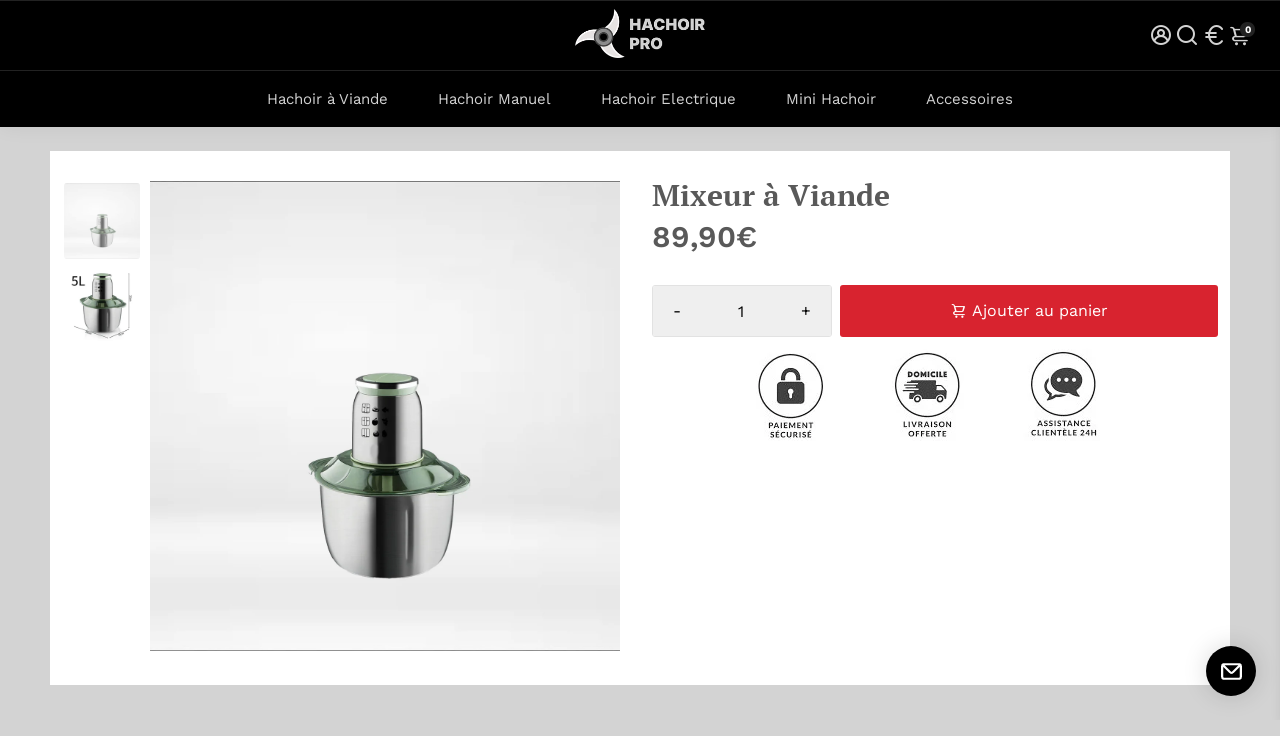

--- FILE ---
content_type: text/html; charset=utf-8
request_url: https://hachoir-pro.com/?section_id=api__minicart
body_size: -586
content:
<div id="shopify-section-api__minicart" class="shopify-section">




</div>
{
  "html": "\n\u003cdiv class=\"minicart\"\u003e\n  \u003cdiv class=\"minicart__entries fancy-scroll\"\u003e\n    \u003cp class=\"minicart__title\"\u003eVotre panier \u003cspan\u003e(0)\u003c\/span\u003e\u003cspan class=\"minicart__close\" onclick=\"BillionaireTheme.cart.close()\"\u003eFermer\u003c\/span\u003e\u003c\/p\u003e\n    \n    \n    \n      \u003cdiv style=\"text-align: center;\"\u003e\n      \u003ca href=\"\/collections\/all\" aria-label=\"Collection\" class=\"empty__cart--icon\"\u003e\u003ci class=\"uil uil-shopping-bag\"\u003e\u003c\/i\u003e\u003c\/a\u003e\n      \u003cdiv class=\"empty__cart--title\"\u003eVotre panier est vide\u003c\/div\u003e\n        \n        \r\n\r\n    \u003ca\r\n    \r\n    class=\"button button--primary button--filled  button--primary__filled \"\r\n    \r\n    \r\n    href=\"\/collections\/all\"\u003eDécouvrez notre offre\u003c\/a\u003e\r\n\n      \u003c\/div\u003e\n    \n  \u003c\/div\u003e\n  \n\u003c\/div\u003e\n",
  "item_count": 0,
  "items": "\n{}\n",
  "total": "0,00€",
  "total_raw": 0
}
<div></div>

--- FILE ---
content_type: text/html; charset=utf-8
request_url: https://hachoir-pro.com/collections/all?section_id=api__recently-bought
body_size: 743
content:
<div id="shopify-section-api__recently-bought" class="shopify-section">{
"names": "Marie Provost, Jean Hubert, Catherine Salon, André Unasse, Isabelle Melon, Alain Ravon, Anne Jourda, Thomas Dupuis, Louise Falite, Hugo Etendi, Denise Tubreil, Antoine Namont, Mohammed Benchaoui, Camelia Dezendi, Sarah Horlan, Nicolas Ettene, Sofiane Savrah, Soumaya Ali, Naël Mouchi, Abdel Obraque, Justine Kevin, John Vallont, Samuel Ben, Enzo Fromant, Julie Falock, Alex Levy, Leïla Sourant, Nora Numolle, Lina Raftame, Pascal Prosic","collection": [{"title": "Aplatisseur à Steak", "url": "/products/aplatisseur-steak", "sale": true, "priceFormat": "24,90€", "discountPriceFormat": "29,90€", "image": "//hachoir-pro.com/cdn/shop/files/Sans-titre-1.jpgFAZFZADFZAEFAZD_100x.jpg?v=1699736014"},{"title": "Attendrisseur à Lames", "url": "/products/attendrisseur-a-lames", "sale": false, "priceFormat": "14,90€", "discountPriceFormat": "0,00€", "image": "//hachoir-pro.com/cdn/shop/files/Sans-titre-1.jpgDAZFAZDAZFREGERGZFDZ_100x.jpg?v=1699736953"},{"title": "Attendrisseur à Viande Manuel Inox", "url": "/products/attendrisseur-a-viande-manuel-inox", "sale": false, "priceFormat": "34,90€", "discountPriceFormat": "0,00€", "image": "//hachoir-pro.com/cdn/shop/files/Sans-titre-1.jpgDAZFZADZAFZADF_100x.jpg?v=1699736560"},{"title": "Attendrisseur de Viande à Aiguille", "url": "/products/attendrisseur-viande-aiguille", "sale": false, "priceFormat": "24,90€", "discountPriceFormat": "0,00€", "image": "//hachoir-pro.com/cdn/shop/files/Sans-titre-1.jpgDAZFADZFAZD_100x.jpg?v=1699734808"},{"title": "Attendrisseur de Viande à Manivelle", "url": "/products/attendrisseur-de-viande-a-manivelle", "sale": true, "priceFormat": "239,90€", "discountPriceFormat": "289,90€", "image": "//hachoir-pro.com/cdn/shop/files/Sans-titre-1.jpgDAZFADZF_100x.jpg?v=1699734767"},{"title": "Attendrisseur de Viande en Bois", "url": "/products/attendrisseur-de-viande-en-bois", "sale": false, "priceFormat": "14,90€", "discountPriceFormat": "0,00€", "image": "//hachoir-pro.com/cdn/shop/files/Sans-titre-1.jpgDAZFAZDSZAFAD_100x.jpg?v=1699733522"},{"title": "Attendrisseur de Viande Inox", "url": "/products/attendrisseur-de-viande-inox", "sale": true, "priceFormat": "24,90€", "discountPriceFormat": "29,90€", "image": "//hachoir-pro.com/cdn/shop/files/DAZFZADFERTERG_100x.jpg?v=1699907005"},{"title": "Attendrisseur de Viande Manuel", "url": "/products/attendrisseur-de-viande-manuel", "sale": false, "priceFormat": "12,90€", "discountPriceFormat": "0,00€", "image": "//hachoir-pro.com/cdn/shop/files/Sans-titre-1.jpgRGFEHGERTGERGER_100x.jpg?v=1699735347"},{"title": "Attendrisseur de Viande Professionnel", "url": "/products/attendrisseur-de-viande-professionnel", "sale": false, "priceFormat": "349,90€", "discountPriceFormat": "0,00€", "image": "//hachoir-pro.com/cdn/shop/files/Sans-titre-1.jpgFAZAZDZAFDAZF_100x.jpg?v=1699734227"},{"title": "Attendrisseur de Viande Rouge", "url": "/products/attendrisseur-viande-rouge", "sale": false, "priceFormat": "29,90€", "discountPriceFormat": "0,00€", "image": "//hachoir-pro.com/cdn/shop/files/DAZFAZFEZFREFAZEAZD_100x.jpg?v=1699736241"},{"title": "Broyeur à Glace Pilée Professionnelle", "url": "/products/broyeur-glace-pilee-professionnelle", "sale": false, "priceFormat": "199,90€", "discountPriceFormat": "0,00€", "image": "//hachoir-pro.com/cdn/shop/files/Sans-titre-1.jpgfazfazfaz_100x.jpg?v=1698365420"},{"title": "Broyeur à glace professionnel", "url": "/products/broyeur-a-glace-professionnel", "sale": true, "priceFormat": "269,90€", "discountPriceFormat": "329,90€", "image": "//hachoir-pro.com/cdn/shop/files/Sans-titre-1.jpgfafzafazf_100x.jpg?v=1698366888"},{"title": "Broyeur à Glace Vintage", "url": "/products/broyeur-a-glace-vintage", "sale": false, "priceFormat": "49,90€", "discountPriceFormat": "0,00€", "image": "//hachoir-pro.com/cdn/shop/files/Sans-titre-1.jpgfazfaze_100x.jpg?v=1698369864"},{"title": "Broyeur à Glaçons", "url": "/products/broyeur-glacons", "sale": true, "priceFormat": "129,90€", "discountPriceFormat": "149,90€", "image": "//hachoir-pro.com/cdn/shop/files/Sans-titre-1.jpgqfsqsfqsfsq_100x.jpg?v=1698365727"},{"title": "Broyeur à Viande Électrique", "url": "/products/broyeur-a-viande-electrique", "sale": true, "priceFormat": "279,90€", "discountPriceFormat": "349,90€", "image": "//hachoir-pro.com/cdn/shop/files/zefjzefzeg_100x.jpg?v=1704297289"}]
}
</div>

--- FILE ---
content_type: text/javascript
request_url: https://app.billionaire-theme.com/theme.min.js?v=4.0.1
body_size: 21335
content:
function debounce(a,e,t){var r;return function(){var n=this,s=arguments,o=t&&!r;clearTimeout(r),r=setTimeout(function(){r=null,t||a.apply(n,s)},e),o&&a.apply(n,s)}}function getRandomInt(r,e){return Math.floor(Math.random()*(e-r+1)+r)}function closeModal(r,e=!1){e||(e=r.currentTarget.closest("[data-bstr-modal]")||r.currentTarget.closest(".modal")),e.style.display="none"}const isUndefined=t=>"undefined"==typeof t;Element.prototype.closestEl=function(n){for(var e=this.parentElement;e;){if(e.matches(n))return e;var a=e.querySelectorAll(n);for(let e=0,t=a.length;e<t;++e)if(null!=a[e]&&a[e]!=this)return a[e];e=e.parentElement}return null};class BillionaireEvents{constructor(){this.listeners={},this.logs={}}on(e,r){if("function"!=typeof r)throw"Callback must be a function. Event: "+e;this.logs[e]&&r.call(r,this.logs[e]),"undefined"==typeof this.listeners[e]?this.listeners[e]=[r]:this.listeners[e].push(r)}trigger(n,a={},e=!1){let t=this.listeners[n],o=document.dispatchEvent(new CustomEvent(n,{detail:a,cancelable:n.includes(":b*"),bubbles:!0})),r=[o];if(t&&t.length){let s=!o;for(let n of t)try{let t=n.call(n,{...a,prevented:s});"undefined"!=typeof t&&(r.push(t),!0!==s&&(s=!1===t))}catch(t){console.info(`Error caught on ${n}.
${t}`);continue}}return e&&(this.logs[n]=a),{values:r,prevent:r.includes(!1)}}}class BillionaireNotify{constructor({events:t}){this.events=t,this.popupHolder=document.getElementById("billionaire__popup--holder"),this.events.on("booster:notify",this.fn.bind(this))}fn(t){var e,r=this;t.url?(e=document.createElement("a"),e.href=t.url,e.target="_blank"):e=document.createElement("div"),t.id&&(e.dataset.id=t.id);e.setAttribute("class","billionaire_popup billionaire_popup--"+t.type),e.innerText="string"==typeof t.message?t.message:JSON.stringify(t.message),r.popupHolder.appendChild(e),e.onclick=function(){if(this.dataset.id){let e=bstore.get("bstr_notifs")||{},t=e.dismissed||[];t.push(this.dataset.id),e.dismissed=t,bstore.set("bstr_notifs",e,120)}this.parentElement.removeChild(this)},e.classList.add("anim__fade-in"),!1!==t.expires&&setTimeout(function(){try{r.popupHolder.removeChild(e)}catch(e){}},t.expires||5e3)}}class BillionaireCart{constructor({events:r,basync:t}){if(!_eXda7)return updateBillionaireCart();this.events=r,this.basync=t,this.queue=[],this.awaitingSuccess=[],this.listeners=[],this.minicart={lastUpdate:0},this.cartSuccessConfig={action:_settings.cartAction},this.cartSuccessInfoTemplate=document.querySelector(".add-to-cart__success--single-current")&&document.querySelector(".add-to-cart__success--single-current").innerHTML||!1;let n=document.querySelectorAll("[data-cart-container]");for(let e=0,a=n.length;e<a;++e)this.addListener(n[e]);this.dispatchListeners(),this.bindXHRFetch()}bindXHRFetch(){const e=this,t=window.XMLHttpRequest.prototype.open;window.XMLHttpRequest.prototype.open=function(){return this.addEventListener("load",function(){try{let t=new URL(this._url);t.origin==window.location.origin&&["/cart/add.js","/cart/update.js","/cart/change.js","/cart/clear.js"].includes(t.pathname)&&e.dispatchListeners({change:!0})}catch(t){try{["/cart/add.js","/cart/update.js","/cart/change.js","/cart/clear.js"].includes(this._url)&&e.dispatchListeners({change:!0})}catch(e){console.log("Invalid URL format caught in XHR.")}}}),t.apply(this,arguments)},function(t,n){"function"==typeof n&&(t.fetch=function(){const t=n.apply(this,arguments);return t.then(t=>{try{let r=new URL(t.url);r.origin==window.location.origin&&["/cart/add.js","/cart/update.js","/cart/change.js","/cart/clear.js"].includes(r.pathname)&&e.dispatchListeners({change:!0})}catch(e){console.log("Invalid URL format caught in fetch.")}}),t})}(window,window.fetch),window.addEventListener("storage",t=>{"bstr:cart:update"==t.key&&bstore.get("bstr:cart:update",0)>e.minicart.lastUpdate&&this.dispatchListeners()})}open(){if(!document.querySelectorAll("[data-minicart-input]:checked").length){let t=document.querySelectorAll("[data-minicart-input]");for(let r of t){let e=r.closestEl(".minicart__label");if(e&&0<e.clientHeight&&0<e.clientWidth)return r.checked=!0}}}close(){let e=document.querySelectorAll("[data-minicart-input]:checked");for(let t of e)t.checked=!1}async clear(){(await fetch("/cart/clear.js")).ok&&this.events.trigger("booster:cart:clear")}addListener(n){let t=n.dataset.cartSettings.split(","),e={};for(let a,o=0,s=t.length;o<s;++o)a=t[o],e[a]=n.querySelector(`[data-${a}]`);this.listeners.push({target:n,settings:e})}minicartHandler(e){for(let t=0,r=this.listeners.length;t<r;++t){let a=this.listeners[t],o=Object.keys(a.settings);for(let t,n=0,r=o.length;n<r;++n)t=o[n],!a.settings[t]||a.settings[t].dataset.lastUpdate>e||"undefined"!=typeof events&&-1==events.indexOf(t)||("count"===t?a.settings[t].innerText=this.minicart.data.item_count:"product-list"===t?a.settings[t].innerHTML=this.minicart.data.html:"total"===t?a.settings[t].innerText=this.minicart.data.total:void 0,a.settings[t].dataset.lastUpdate=e)}}async dispatchListeners({change:r=!1}={}){let t=this,n=Date.now();if(n>t.minicart.lastUpdate){let e=await(await fetch("/?section_id=api__minicart",{headers:{Pragma:"no-cache","Cache-Control":"no-cache, no-store, must-revalidate",Expires:0}})).text(),t=document.createElement("div");t.innerHTML=e,this.minicart={lastUpdate:n,data:JSON.parse(t.innerText)},this.minicart.data.items=JSON.parse(this.minicart.data.items),this.events.trigger("booster:cart:update",this.minicart,!0)}for(this.minicartHandler(n),r&&localStorage.setItem("bstr:cart:update",n),this.events.trigger("booster:content:update",{trigger:"minicart"});this.awaitingSuccess.length;)this.success(this.awaitingSuccess.pop())}quantityHandler(r,t,n=!0){r.preventDefault();let e=r.target.parentElement.querySelector("[data-qty-input]");if(t){if(!isNaN(parseInt(e.max))&&parseInt(e.value)>=e.max)return this.error({description:"Seems like there are no more items in stock."});e.value++}else{if(0>=parseInt(e.value)||!n&&1==parseInt(e.value))return!1;--e.value}return!n||e.onchange({target:e})}addToQueue(e){this.queue.push(e),1<this.queue.length||this.checkQueue()}addToCartIU(){let r=document.querySelectorAll("input.inline-upsell__toggle:checked"),t={items:[]};for(let n,a=0,e=r.length;a<e;++a)n=document.getElementById(r[a].dataset.for).value,t.items.push({quantity:1,id:n});this.addToCartJSON(!1,t)}addToCart(r=!1,t=!1){if(!r&&!t)return;let n=!1;r&&(n=r.currentTarget,r.preventDefault(),r.stopImmediatePropagation()),t||(t=n.closest("form")),n&&(n.disabled=!0,n.querySelector("[data-button-text]").innerText=_bstrLocale.buttons.adding);let{prevent:o}=this.events.trigger("booster:cart:b*add",{form:t,target:n});return o?void(n&&(n.disabled=!1,n.querySelector("[data-button-text]").innerText=n.dataset.originalText)):void this.addToQueue({form:t,target:n})}addToCartJSON(r=!1,t={items:[]}){let n=!1;r&&(n=r.currentTarget),n&&(n.disabled=!0,n.querySelector("[data-button-text]").innerText=_bstrLocale.buttons.adding);let{prevent:a}=this.events.trigger("booster:cart:b*add",{json:t,target:n});return a?void(n&&(n.disabled=!1,n.querySelector("[data-button-text]").innerText=n.dataset.originalText)):void this.addToQueue({target:n,json:t})}async removeFromCart(r=!1,t){let n=!!r&&r.closest(".minicart__entry");r&&(r.disabled=!0),n&&(n.style.opacity="0.5");let e=await(await fetch("/cart/change.js",{method:"POST",headers:{"Content-Type":"application/json"},body:JSON.stringify({quantity:0,id:t})})).json();return!!(isUndefined(e.status)||"success"==e.status)||(r&&(r.disabled=!1),n&&(n.style.opacity="1"),this.error(e))}async updateQuantity(n,t,o,c=!1){let{target:s}=n;c||(t=s.dataset.variantId,o=s.value);let i=await(await fetch("/cart/change.js",{method:"POST",headers:{"Content-Type":"application/json"},body:JSON.stringify({quantity:o,id:t})})).json();if(!isUndefined(i.status)&&"success"!=i.status)return this.error(i)}checkQueue(){this.queue.length&&this.processQueue(this.queue.shift())}async processQueue(n){let{target:t,form:a,json:e}=n,o=a?{method:"POST",body:new URLSearchParams(new FormData(a))}:{method:"POST",body:JSON.stringify(e),headers:{"Content-Type":"application/json"}},s=await(await fetch("/cart/add.js",o)).json();t&&(t.disabled=!1,t.querySelector("[data-button-text]").innerText=t.dataset.originalText),"undefined"!=typeof s.status&&"success"!=s.status?this.error(s):this.awaitingSuccess.push(s),this.checkQueue()}async renderModal(e,t=!1){if(this.events.trigger("booster:cart:b*modal",{item:e,cart:this.minicart,will_upsell:t}).prevent)return;let a=document.getElementById("checkout--success"),o=a.closest(".modal"),s=e.image,r=e.product_title,i="",d=this.minicart.data.total,_=this.minicart.data.item_count,f=_+" item"+(1<_?"s":"");r=r.replace("<br>","").replace("<br/>","").replace("<br />",""),e.product_has_only_default_variant||(i=e.variant_title);let h=a.querySelector(".add-to-cart__success--single");const m=e=>h.querySelector(e);let l=m(".add-to-cart__success--single-img");null==s?l.style.display="none":(l.src=s,l.style.display="block"),m(".add-to-cart__success--single-title").innerText=r,m(".add-to-cart__success--single-variation").innerText=i;let u=this.cartSuccessInfoTemplate.replace("%total%",d).replace("%itemCount%",f);m(".add-to-cart__success--single-current").innerHTML=u;let y=this.events.trigger("booster:cart:b*upsell",{item:e,cart:this.minicart});if(t&&!y.prevent){let t=await this.basync.getUpsell(e.url),r=a.querySelector(".add-to-cart__success--upsell");if(r.style.display="none",""!=t.trim()){let n=document.getElementById("quickbuy__modal");n&&(n.style.display="none"),r.innerHTML=t,r.style.display="flex",this.events.trigger("booster:cart:upsell",{html:r,items:!1,item:e,cart:this.minicart})}}o.style.display="block",this.events.trigger("booster:content:update",{trigger:"upsell"})}success(r){let t=this.cartSuccessConfig,n=r.items&&r.items[0]||r;return(this.events.trigger("booster:cart:add",{item:n}),"cart"==t.action)?window.location="/cart":"checkout"==t.action?window.location="/checkout":"message"==t.action?this.events.trigger("booster:notify",{type:"success",message:"Product added to cart successfully."}):"minicart"==t.action?this.open():void this.renderModal(n,"upsell"==t.action)}error(e){return console.error(`Error trying to add product:
`,e),this.events.trigger("booster:notify",{type:"error",message:e})}}class BillionaireLazy{constructor({events:t,cname:r="lazyload"}){this.events=t,this.class=r,this.images=!0,"loading"in HTMLImageElement.prototype&&_settings.nativeLazyLoad&&(this.images=!1),this.init()}init(){if(!_eXda7)return updateBillionaireLazy();this.images||this.convertNative(),this.observer=new IntersectionObserver(function(t,e){for(let n,r=0,a=t.length;r<a;++r)if(n=t[r],n.isIntersecting){let r=n.target;switch(r.classList.remove("lazyload"),r.classList.add("lazyloaded"),r.tagName){case"IMG":r.dataset.sizes&&(r.sizes=r.dataset.sizes),r.dataset.src&&(r.src=r.dataset.src),r.dataset.srcset&&(r.srcset=r.dataset.srcset);break;case"DIV":if(r.dataset.bgset){let e=window.innerWidth,t=r.dataset.bgset.split(",");for(let a,n=0,o=t.length;n<o;++n)if(a=t[n].split(" "),parseInt(a[1])>=e||n+1==t.length){r.style.backgroundImage=`url(${a})`;break}break}r.src=r.dataset.src;break;case"VIDEO":let e=r.querySelector("source");e.src=e.dataset.src;break;default:r.src=r.dataset.src;}e.unobserve(n.target)}},{threshold:.05});let t=this.images?document.querySelectorAll(".lazyload"):document.querySelectorAll(".lazyload:not([loading=\"lazy\"])");for(let r=0,e=t.length;r<e;++r)this.observer.observe(t[r]);this.events.on("booster:content:update",()=>this.update())}convertNative(){var t=document.querySelectorAll("img[loading=\"lazy\"]:not([data-bstr-initd])");for(let r,n=0,e=t.length;n<e;++n)r=t[n],r.dataset.sizes&&(r.sizes=r.dataset.sizes),r.dataset.src&&(r.src=r.dataset.src),r.dataset.srcset&&(r.srcset=r.dataset.srcset),r.dataset.bstrInitd="true"}update(){this.images||this.convertNative();let t=this.images?document.querySelectorAll(".lazyload"):document.querySelectorAll(".lazyload:not([loading=\"lazy\"])");for(let r=0,e=t.length;r<e;++r)this.observer.observe(t[r])}}class BillionaireAsync{constructor({events:e}){this.events=e}async load({url:e,section:r=!1,selector:t="body",json:n=!1}){r&&e.searchParams.set("section_id",r);let a=await fetch(e.toString());if(!a.ok)return{};try{let r=await a.text(),s=new DOMParser().parseFromString(r,"text/html");if(!n)return{html:s.querySelector(t).innerHTML,parser:s};try{return{html:s.querySelector(t).innerHTML,parser:s,json:JSON.parse(s.querySelector(n).innerText)}}catch(e){return console.debug(e),{html:s.querySelector(t).innerHTML,parser:s,json:!1}}}catch(e){return console.debug(e),{}}}async getUpsell(e){let{html:r}=await this.load({url:new URL(window.location.origin+e),section:"api__upsell",selector:".shopify-section"});return r}}class BillionaireCurrency{constructor({events:e}){this.moneyFormats={USD:{money_format:"${{amount}}",money_with_currency_format:"${{amount}} USD"},EUR:{money_format:"&euro;{{amount}}",money_with_currency_format:"&euro;{{amount}} EUR"},GBP:{money_format:"&pound;{{amount}}",money_with_currency_format:"&pound;{{amount}} GBP"},CAD:{money_format:"${{amount}}",money_with_currency_format:"${{amount}} CAD"},ALL:{money_format:"Lek {{amount}}",money_with_currency_format:"Lek {{amount}} ALL"},DZD:{money_format:"DA {{amount}}",money_with_currency_format:"DA {{amount}} DZD"},AFN:{money_format:"&#65;&#102; {{amount}}",money_with_currency_format:"&#65;&#102; {{amount}} AFN"},AOA:{money_format:"Kz{{amount}}",money_with_currency_format:"Kz{{amount}} AOA"},ARS:{money_format:"${{amount_with_comma_separator}}",money_with_currency_format:"${{amount_with_comma_separator}} ARS"},AMD:{money_format:"{{amount}} AMD",money_with_currency_format:"{{amount}} AMD"},AWG:{money_format:"Afl{{amount}}",money_with_currency_format:"Afl{{amount}} AWG"},AUD:{money_format:"${{amount}}",money_with_currency_format:"${{amount}} AUD"},BBD:{money_format:"${{amount}}",money_with_currency_format:"${{amount}} Bds"},AZN:{money_format:"m.{{amount}}",money_with_currency_format:"m.{{amount}} AZN"},BDT:{money_format:"Tk {{amount}}",money_with_currency_format:"Tk {{amount}} BDT"},BSD:{money_format:"BS${{amount}}",money_with_currency_format:"BS${{amount}} BSD"},BHD:{money_format:"{{amount}}0 BD",money_with_currency_format:"{{amount}}0 BHD"},BYN:{money_format:"Br {{amount}}",money_with_currency_format:"Br {{amount}} BYN"},BYR:{money_format:"Br {{amount}}",money_with_currency_format:"Br {{amount}} BYR"},BZD:{money_format:"BZ${{amount}}",money_with_currency_format:"BZ${{amount}} BZD"},BTN:{money_format:"Nu {{amount}}",money_with_currency_format:"Nu {{amount}} BTN"},BAM:{money_format:"KM {{amount_with_comma_separator}}",money_with_currency_format:"KM {{amount_with_comma_separator}} BAM"},BRL:{money_format:"R$ {{amount_with_comma_separator}}",money_with_currency_format:"R$ {{amount_with_comma_separator}} BRL"},BOB:{money_format:"Bs{{amount_with_comma_separator}}",money_with_currency_format:"Bs{{amount_with_comma_separator}} BOB"},BMD:{money_format:"&#36; {{amount}}",money_with_currency_format:"&#36; {{amount}} BMD"},BIF:{money_format:"&#70;&#66;&#117; {{amount}}",money_with_currency_format:"&#70;&#66;&#117; {{amount}} BIF"},BWP:{money_format:"P{{amount}}",money_with_currency_format:"P{{amount}} BWP"},BND:{money_format:"${{amount}}",money_with_currency_format:"${{amount}} BND"},CVE:{money_format:"&#36; {{amount}}",money_with_currency_format:"&#36; {{amount}} CVE"},KMF:{money_format:"&#67;&#70; {{amount}}",money_with_currency_format:"&#67;&#70; {{amount}} KMF"},CUC:{money_format:"{{amount}}",money_with_currency_format:"{{amount}} CUC"},CUP:{money_format:"{{amount}}",money_with_currency_format:"{{amount}} CUP"},CDF:{money_format:"&#70;&#67; {{amount}}",money_with_currency_format:"&#70;&#67; {{amount}} CDF"},DJF:{money_format:"&#70;&#100;&#106; {{amount}}",money_with_currency_format:"&#70;&#100;&#106; {{amount}} DJF"},ERN:{money_format:"{{amount}}",money_with_currency_format:"{{amount}} ERN"},FKP:{money_format:"&#163; {{amount}}",money_with_currency_format:"&#163; {{amount}} FKP"},GIP:{money_format:"&#163; {{amount}}",money_with_currency_format:"&#163; {{amount}} GIP"},XAU:{money_format:"{{amount}}",money_with_currency_format:"{{amount}} XAU"},GGP:{money_format:"{{amount}}",money_with_currency_format:"{{amount}} GGP"},GNF:{money_format:"&#70;&#71; {{amount}}",money_with_currency_format:"&#70;&#71; {{amount}} GNF"},HTG:{money_format:"&#71; {{amount}}",money_with_currency_format:"&#71; {{amount}} HTG"},XDR:{money_format:"{{amount}}",money_with_currency_format:"{{amount}} XDR"},IDR:{money_format:"{{amount_with_comma_separator}} IDR",money_with_currency_format:"Rp {{amount_with_comma_separator}} IDR"},IQD:{money_format:"&#1593;.&#1583; {{amount}}",money_with_currency_format:"&#1593;.&#1583; {{amount}} IQD"},IMP:{money_format:"{{amount}}",money_with_currency_format:"{{amount}} IMP"},LAK:{money_format:"&#8365; {{amount}}",money_with_currency_format:"&#8365; {{amount}} LAK"},LSL:{money_format:"&#76; {{amount}}",money_with_currency_format:"&#76; {{amount}} LSL"},LRD:{money_format:"&#36; {{amount}}",money_with_currency_format:"&#36; {{amount}} LRD"},LYD:{money_format:"&#1604;.&#1583; {{amount}}",money_with_currency_format:"&#1604;.&#1583; {{amount}} LYD"},MWK:{money_format:"&#77;&#75; {{amount}}",money_with_currency_format:"&#77;&#75; {{amount}} MWK"},MRO:{money_format:"&#85;&#77; {{amount}}",money_with_currency_format:"&#85;&#77; {{amount}} MRO"},KPW:{money_format:"&#8361; {{amount}}",money_with_currency_format:"&#8361; {{amount}} KPW"},OMR:{money_format:"{{amount_with_comma_separator}} OMR",money_with_currency_format:"{{amount_with_comma_separator}} OMR"},PAB:{money_format:"&#66;&#47;&#46; {{amount}}",money_with_currency_format:"&#66;&#47;&#46; {{amount}} PAB"},SHP:{money_format:"&#163; {{amount}}",money_with_currency_format:"&#163; {{amount}} SHP"},SVC:{money_format:"&#36; {{amount}}",money_with_currency_format:"&#36; {{amount}} SVC"},SLL:{money_format:"&#76;&#101; {{amount}}",money_with_currency_format:"&#76;&#101; {{amount}} SLL"},XAG:{money_format:"{{amount}}",money_with_currency_format:"{{amount}} XAG"},SBD:{money_format:"&#36; {{amount}}",money_with_currency_format:"&#36; {{amount}} SBD"},SOS:{money_format:"&#83; {{amount}}",money_with_currency_format:"&#83; {{amount}} SOS"},SDG:{money_format:"&#163; {{amount}}",money_with_currency_format:"&#163; {{amount}} SDG"},SRD:{money_format:"&#36; {{amount}}",money_with_currency_format:"&#36; {{amount}} SRD"},SZL:{money_format:"&#76; {{amount}}",money_with_currency_format:"&#76; {{amount}} SZL"},TJS:{money_format:"&#84;&#74;&#83; {{amount}}",money_with_currency_format:"&#84;&#74;&#83; {{amount}} TJS"},TOP:{money_format:"&#84;&#36; {{amount}}",money_with_currency_format:"&#84;&#36; {{amount}} TOP"},TMT:{money_format:"&#109; {{amount}}",money_with_currency_format:"&#109; {{amount}} TMT"},UZS:{money_format:"&#1083;&#1074; {{amount}}",money_with_currency_format:"&#1083;&#1074; {{amount}} UZS"},YER:{money_format:"&#65020; {{amount}}",money_with_currency_format:"&#65020; {{amount}} YER"},BGN:{money_format:"{{amount}} \u0110\xBB\u0110\u02DB",money_with_currency_format:"{{amount}} \u0110\xBB\u0110\u02DB BGN"},MMK:{money_format:"K{{amount}}",money_with_currency_format:"K{{amount}} MMK"},KHR:{money_format:"KHR{{amount}}",money_with_currency_format:"KHR{{amount}}"},KYD:{money_format:"${{amount}}",money_with_currency_format:"${{amount}} KYD"},XAF:{money_format:"FCFA{{amount}}",money_with_currency_format:"FCFA{{amount}} XAF"},CLP:{money_format:"${{amount_no_decimals}}",money_with_currency_format:"${{amount_no_decimals}} CLP"},CNY:{money_format:"&#165;{{amount}}",money_with_currency_format:"&#165;{{amount}} CNY"},COP:{money_format:"${{amount_with_comma_separator}}",money_with_currency_format:"${{amount_with_comma_separator}} COP"},CRC:{money_format:"&#8353; {{amount_with_comma_separator}}",money_with_currency_format:"&#8353; {{amount_with_comma_separator}} CRC"},HRK:{money_format:"{{amount_with_comma_separator}} kn",money_with_currency_format:"{{amount_with_comma_separator}} kn HRK"},CZK:{money_format:"{{amount_with_comma_separator}} K&#269;",money_with_currency_format:"{{amount_with_comma_separator}} K&#269;"},DKK:{money_format:"{{amount_with_comma_separator}}",money_with_currency_format:"kr.{{amount_with_comma_separator}}"},DOP:{money_format:"RD$ {{amount}}",money_with_currency_format:"RD$ {{amount}}"},XCD:{money_format:"${{amount}}",money_with_currency_format:"EC${{amount}}"},EGP:{money_format:"LE {{amount}}",money_with_currency_format:"LE {{amount}} EGP"},ETB:{money_format:"Br{{amount}}",money_with_currency_format:"Br{{amount}} ETB"},XPF:{money_format:"{{amount_no_decimals_with_comma_separator}} XPF",money_with_currency_format:"{{amount_no_decimals_with_comma_separator}} XPF"},FJD:{money_format:"${{amount}}",money_with_currency_format:"FJ${{amount}}"},GMD:{money_format:"D {{amount}}",money_with_currency_format:"D {{amount}} GMD"},GHS:{money_format:"GH&#8373;{{amount}}",money_with_currency_format:"GH&#8373;{{amount}}"},GTQ:{money_format:"Q{{amount}}",money_with_currency_format:"{{amount}} GTQ"},GYD:{money_format:"G${{amount}}",money_with_currency_format:"${{amount}} GYD"},GEL:{money_format:"{{amount}} GEL",money_with_currency_format:"{{amount}} GEL"},HNL:{money_format:"L {{amount}}",money_with_currency_format:"L {{amount}} HNL"},HKD:{money_format:"${{amount}}",money_with_currency_format:"HK${{amount}}"},HUF:{money_format:"{{amount_no_decimals_with_comma_separator}}",money_with_currency_format:"{{amount_no_decimals_with_comma_separator}} Ft"},ISK:{money_format:"{{amount_no_decimals}} kr",money_with_currency_format:"{{amount_no_decimals}} kr ISK"},INR:{money_format:"Rs. {{amount}}",money_with_currency_format:"Rs. {{amount}}"},IDR:{money_format:"{{amount_with_comma_separator}}",money_with_currency_format:"Rp {{amount_with_comma_separator}}"},ILS:{money_format:"{{amount}} NIS",money_with_currency_format:"{{amount}} NIS"},JMD:{money_format:"${{amount}}",money_with_currency_format:"${{amount}} JMD"},JPY:{money_format:"&#165;{{amount_no_decimals}}",money_with_currency_format:"&#165;{{amount_no_decimals}} JPY"},JEP:{money_format:"&pound;{{amount}}",money_with_currency_format:"&pound;{{amount}} JEP"},JOD:{money_format:"{{amount}}0 JD",money_with_currency_format:"{{amount}}0 JOD"},KZT:{money_format:"{{amount}} KZT",money_with_currency_format:"{{amount}} KZT"},KES:{money_format:"KSh{{amount}}",money_with_currency_format:"KSh{{amount}}"},KWD:{money_format:"{{amount}}0 KD",money_with_currency_format:"{{amount}}0 KWD"},KGS:{money_format:"\u0110\xBB\u0110\u02DB{{amount}}",money_with_currency_format:"\u0110\xBB\u0110\u02DB{{amount}}"},LVL:{money_format:"Ls {{amount}}",money_with_currency_format:"Ls {{amount}} LVL"},LBP:{money_format:"L&pound;{{amount}}",money_with_currency_format:"L&pound;{{amount}} LBP"},LTL:{money_format:"{{amount}} Lt",money_with_currency_format:"{{amount}} Lt"},MGA:{money_format:"Ar {{amount}}",money_with_currency_format:"Ar {{amount}} MGA"},MKD:{money_format:"\u0110\xB4\u0110\xB5\u0110\u02DD {{amount}}",money_with_currency_format:"\u0110\xB4\u0110\xB5\u0110\u02DD {{amount}} MKD"},MOP:{money_format:"MOP${{amount}}",money_with_currency_format:"MOP${{amount}}"},MVR:{money_format:"Rf{{amount}}",money_with_currency_format:"Rf{{amount}} MRf"},MXN:{money_format:"$ {{amount}}",money_with_currency_format:"$ {{amount}} MXN"},MYR:{money_format:"RM{{amount}} MYR",money_with_currency_format:"RM{{amount}} MYR"},MUR:{money_format:"Rs {{amount}}",money_with_currency_format:"Rs {{amount}} MUR"},MDL:{money_format:"{{amount}} MDL",money_with_currency_format:"{{amount}} MDL"},MAD:{money_format:"{{amount}} dh",money_with_currency_format:"Dh {{amount}} MAD"},MNT:{money_format:"{{amount_no_decimals}} &#8366",money_with_currency_format:"{{amount_no_decimals}} MNT"},MZN:{money_format:"{{amount}} Mt",money_with_currency_format:"Mt {{amount}} MZN"},NAD:{money_format:"N${{amount}}",money_with_currency_format:"N${{amount}} NAD"},NPR:{money_format:"Rs{{amount}}",money_with_currency_format:"Rs{{amount}} NPR"},ANG:{money_format:"&fnof;{{amount}}",money_with_currency_format:"{{amount}} NA&fnof;"},NZD:{money_format:"${{amount}}",money_with_currency_format:"${{amount}} NZD"},NIO:{money_format:"C${{amount}}",money_with_currency_format:"C${{amount}} NIO"},NGN:{money_format:"&#8358;{{amount}}",money_with_currency_format:"&#8358;{{amount}} NGN"},NOK:{money_format:"kr {{amount_with_comma_separator}}",money_with_currency_format:"kr {{amount_with_comma_separator}} NOK"},OMR:{money_format:"{{amount_with_comma_separator}} OMR",money_with_currency_format:"{{amount_with_comma_separator}} OMR"},PKR:{money_format:"Rs.{{amount}}",money_with_currency_format:"Rs.{{amount}} PKR"},PGK:{money_format:"K {{amount}}",money_with_currency_format:"K {{amount}} PGK"},PYG:{money_format:"Gs. {{amount_no_decimals_with_comma_separator}}",money_with_currency_format:"Gs. {{amount_no_decimals_with_comma_separator}} PYG"},PEN:{money_format:"S/. {{amount}}",money_with_currency_format:"S/. {{amount}} PEN"},PHP:{money_format:"&#8369;{{amount}}",money_with_currency_format:"&#8369;{{amount}} PHP"},PLN:{money_format:"{{amount_with_comma_separator}} zl",money_with_currency_format:"{{amount_with_comma_separator}} zl PLN"},QAR:{money_format:"QAR {{amount_with_comma_separator}}",money_with_currency_format:"QAR {{amount_with_comma_separator}}"},RON:{money_format:"{{amount_with_comma_separator}} lei",money_with_currency_format:"{{amount_with_comma_separator}} lei RON"},RUB:{money_format:"&#1088;&#1091;&#1073;{{amount_with_comma_separator}}",money_with_currency_format:"&#1088;&#1091;&#1073;{{amount_with_comma_separator}} RUB"},RWF:{money_format:"{{amount_no_decimals}} RF",money_with_currency_format:"{{amount_no_decimals}} RWF"},WST:{money_format:"WS$ {{amount}}",money_with_currency_format:"WS$ {{amount}} WST"},SAR:{money_format:"{{amount}} SR",money_with_currency_format:"{{amount}} SAR"},STD:{money_format:"Db {{amount}}",money_with_currency_format:"Db {{amount}} STD"},RSD:{money_format:"{{amount}} RSD",money_with_currency_format:"{{amount}} RSD"},SCR:{money_format:"Rs {{amount}}",money_with_currency_format:"Rs {{amount}} SCR"},SGD:{money_format:"${{amount}}",money_with_currency_format:"${{amount}} SGD"},SYP:{money_format:"S&pound;{{amount}}",money_with_currency_format:"S&pound;{{amount}} SYP"},ZAR:{money_format:"R {{amount}}",money_with_currency_format:"R {{amount}} ZAR"},KRW:{money_format:"&#8361;{{amount_no_decimals}}",money_with_currency_format:"&#8361;{{amount_no_decimals}} KRW"},LKR:{money_format:"Rs {{amount}}",money_with_currency_format:"Rs {{amount}} LKR"},SEK:{money_format:"{{amount_no_decimals}} kr",money_with_currency_format:"{{amount_no_decimals}} kr SEK"},CHF:{money_format:"SFr. {{amount}}",money_with_currency_format:"SFr. {{amount}} CHF"},TWD:{money_format:"${{amount}}",money_with_currency_format:"${{amount}} TWD"},THB:{money_format:"{{amount}} &#xe3f;",money_with_currency_format:"{{amount}} &#xe3f; THB"},TZS:{money_format:"{{amount}} TZS",money_with_currency_format:"{{amount}} TZS"},TTD:{money_format:"${{amount}}",money_with_currency_format:"${{amount}} TTD"},TND:{money_format:"{{amount}}",money_with_currency_format:"{{amount}} DT"},TRY:{money_format:"{{amount}}TL",money_with_currency_format:"{{amount}}TL"},UGX:{money_format:"Ush {{amount_no_decimals}}",money_with_currency_format:"Ush {{amount_no_decimals}} UGX"},UAH:{money_format:"\xE2\u201A\xB4{{amount}}",money_with_currency_format:"\xE2\u201A\xB4{{amount}} UAH"},AED:{money_format:"Dhs. {{amount}}",money_with_currency_format:"Dhs. {{amount}} AED"},UYU:{money_format:"${{amount_with_comma_separator}}",money_with_currency_format:"${{amount_with_comma_separator}} UYU"},VUV:{money_format:"${{amount}}",money_with_currency_format:"${{amount}}VT"},VEF:{money_format:"Bs. {{amount_with_comma_separator}}",money_with_currency_format:"Bs. {{amount_with_comma_separator}} VEF"},VND:{money_format:"{{amount_no_decimals_with_comma_separator}}&#8363;",money_with_currency_format:"{{amount_no_decimals_with_comma_separator}} VND"},XBT:{money_format:"{{amount_no_decimals}} BTC",money_with_currency_format:"{{amount_no_decimals}} BTC"},XOF:{money_format:"CFA{{amount}}",money_with_currency_format:"CFA{{amount}} XOF"},ZMW:{money_format:"K{{amount_no_decimals_with_comma_separator}}",money_with_currency_format:"ZMW{{amount_no_decimals_with_comma_separator}}"}},this.currentCurrency=bstore.get("currentCurrency"),this.format=_settings.currencyFormat||"money_with_currency_format",this.events=e,this.currentCurrency&&Shopify.currency.active!==this.currentCurrency&&this.convertAll({}),this.events.on("booster:content:update",(e={})=>this.convertAll(e)),this.events.on("booster:price:update",this.priceUpdate.bind(this))}formatMoney(a,s){function i(e,t){return void 0===e?t:e}function t(e,t,r,n){if(t=i(t,2),r=i(r,","),n=i(n,"."),isNaN(e)||null==e)return 0;var o=(e=(e/100).toFixed(t)).split(".");return o[0].replace(/(\d)(?=(\d\d\d)+(?!\d))/g,"$1"+r)+(o[1]?n+o[1]:"")}"string"==typeof a&&(a=a.replace(".",""));var c="",m=/\{\{\s*(\w+)\s*\}\}/,e=s||"${{amount}}";switch(e.match(m)[1]){case"amount":c=t(a,2);break;case"amount_no_decimals":c=t(a,0);break;case"amount_with_comma_separator":c=t(a,2,".",",");break;case"amount_no_decimals_with_comma_separator":c=t(a,0,".",",");}return e.replace(m,c)}priceUpdate({elements:a}){let o=Shopify.currency.active,s=bstore.get("currentCurrency"),n=this.getFormat(s),e=this.getFormat(o);if(o!=s)for(let r of a)this.elemConvert({element:r,oldCurrency:o,newCurrency:s,oldFormat:e,newFormat:n})}elemConvert({element:s,oldCurrency:o=!1,newCurrency:i=!1,newFormat:n=!1,oldFormat:e=!1}){let r=s.innerText;if(!r||""==r.trim())return;let t=o||Shopify.currency.active;if(!t)return;let m=i||bstore.get("currentCurrency");if(!m)return;let a,l=n||this.getFormat(m),u=e||this.getFormat(t);a=-1===u.indexOf("amount_no_decimals")?"JOD"===t||"KWD"==t||"BHD"==t?Currency.convert(parseInt(r.replace(/[^0-9]/g,""),10)/10,t,m):Currency.convert(parseInt(r.replace(/[^0-9]/g,""),10),t,m):Currency.convert(100*parseInt(r.replace(/[^0-9]/g,""),10),t,m),s.innerHTML=this.formatMoney(a,l),s.dataset.currency=m}convert({amount:a=!1,oldc:o=!1,newc:s=!1}){if(!a||(o=o||Shopify.currency.active,!o)||(s=s||bstore.get("currentCurrency"),!s))return a;let c,i=this.getFormat(s),e=this.getFormat(o);return c=-1===e.indexOf("amount_no_decimals")?"JOD"===o||"KWD"==o||"BHD"==o?Currency.convert(parseInt(a.replace(/[^0-9]/g,""),10)/10,o,s):Currency.convert(parseInt(a.replace(/[^0-9]/g,""),10),o,s):Currency.convert(100*parseInt(a.replace(/[^0-9]/g,""),10),o,s),this.formatMoney(c,i)}convertAll({oldCurrency:t=!1,newCurrency:a=!1,selector:o=".jsPrice",format:n=this.format}){let e=t||Shopify.currency.active;if(e){let r=a||bstore.get("currentCurrency");if(r&&r!=e){let t=this.moneyFormats[e][n]||"{{amount}}",s=this.moneyFormats[r][n]||"{{amount}}",a=document.querySelectorAll(o);for(let n=0,o=a.length;n<o;++n){let o,c=a[n];if(c.dataset.currency==r)continue;let m=c.innerText;m&&""!=m.trim()&&(o=-1===t.indexOf("amount_no_decimals")?"JOD"===e||"KWD"==e||"BHD"==e?Currency.convert(parseInt(m.replace(/[^0-9]/g,""),10)/10,e,r):Currency.convert(parseInt(m.replace(/[^0-9]/g,""),10),e,r):Currency.convert(100*parseInt(m.replace(/[^0-9]/g,""),10),e,r),c.innerHTML=this.formatMoney(o,s),c.dataset.currency=r)}bstore.set("currentCurrency",r),this.currentCurrency=r}}}getFormat(e=!1,t=!1){return t=t||_settings.currencyFormat||"money_with_currency_format",e=e||Shopify.currency.active,this.moneyFormats[e][t]}}class BillionaireIU{constructor({cfx:t,events:e,swatches:n}){this.cfx=t,this.swatches=n,this.events=e,this.events.on("booster:variant:select",this.syncInputs.bind(this))}syncInputs(t){if(!t.selectedVariant.available)return;let e=t.product.id,n=t.selectedVariant.id;document.querySelectorAll(`[data-upsell-id="${e}"]`).forEach(e=>{"SELECT"==e.tagName&&e.value!=n&&(e.value=n)}),this.toggleVariantIU()}toggleVariantIU(t=!1){let e=document.getElementById("inline-upsell__total");if(!e)return;let a=document.getElementById("inline-upsell__discount");if(t&&"SELECT"==t.tagName){let e=t.dataset.upsellId,r=t.value;this.swatches.setProductVariant(e,r)}let r=document.querySelectorAll("input.inline-upsell__toggle:checked"),i=0,_=0,y=[],n=this.cfx.getFormat(Shopify.currency.active);for(let e=0,a=r.length;e<a;++e){let a=document.getElementById(r[e].dataset.for),t="INPUT"==a.tagName?parseInt(a.dataset.price):parseInt(a.options[a.selectedIndex].dataset.price),o="INPUT"==a.tagName?parseInt(a.dataset.comparePrice):parseInt(a.options[a.selectedIndex].dataset.comparePrice),s=a.closestEl(".card--default"),c=s.querySelector("[data-iu-price]"),m=s.querySelector("[data-iu-price-sale]");c.innerHTML=this.cfx.formatMoney(t,n),y.push(c),o>t?(m.parentElement.classList.add("card__price--sale"),m.innerHTML=this.cfx.formatMoney(o,n),y.push(m)):(m.parentElement.classList.remove("card__price--sale"),m.innerHTML=""),i+=t,_+=o}e.innerHTML=this.cfx.formatMoney(i,n),a.innerHTML=_>i?this.cfx.formatMoney(_,n):"",y.push(e,a),this.events.trigger("booster:price:update",{currency:Shopify.currency.active,elements:y})}}class BillionaireSlider{constructor({events:n,selector:e,breakpoints:t}={}){return _eXda7?void(this._selector=e||"[data-bstr-slider]",this._idSelector=this._selector.replace(/(\[data-|\])/g,"").replace(/-(\w)/g,e=>e[1].toUpperCase()),this._breakpoints=t||{sm:768,md:1024},this._sliders={},this._currentIndex=0,this._resize=!1,this.init(),n.on("booster:content:update",()=>this.init())):updateBillionaireSlider()}_isVisible(n,e,t){return t?0>=e.top-n.top&&0<=e.bottom-n.bottom:0>=e.left-n.left&&0<=e.right-n.right}async _parentMoveCallback(n){let e=parseInt(n.dataset.bstrSliderCurrent);const t="vertical"==n.dataset.bstrSliderOrientation.toLowerCase();if(n.querySelector("[data-bstr-slide]")){let r=Math.round(t?n.scrollTop/n.querySelector("[data-bstr-slide]").offsetHeight:n.scrollLeft/n.querySelector("[data-bstr-slide]").offsetWidth);n.dataset.bstrSliderCurrent=r;let s=0<e-r?"+":"-",i=n.querySelectorAll("[data-bstr-slide]"),m=[],o=[];const a=n.closest("[data-bstr-slide-holder]").getBoundingClientRect();for(let e,r=0;r<i.length;++r)e=i[r],this._isVisible(a,e.getBoundingClientRect(),t)?(e.dataset.bstrSlide="active",o.push({index:r,target:e})):"active"==e.dataset.bstrSlide&&(e.dataset.bstrSlide="",m.push({index:r,target:e}));this._moveCallback&&this._moveCallback({direction:s,slider:n,current:o,previous:m})}}init(r=!1){let e=document.querySelectorAll(`${r||this._selector}:not([data-bstr-initd])`);for(let t of e){let e,r=t.querySelector("[data-bstr-slide-holder]");t.dataset[this._idSelector]?e=t.dataset[this._idSelector]:(e=++this._currentIndex,t.dataset[this._idSelector]=e),t.setAttribute("data-bstr-initd","true"),r.dataset.bstrSliderId=e;let n=r.dataset.bstrSlideHolder.split("|");if(3==n.length)this._sliders[e]={lg:parseInt(n[0]),md:parseInt(n[1]),sm:parseInt(n[2])};else{let t=parseInt(n[0]);this._sliders[e]=isNaN(t)?{lg:1,md:1,sm:1}:{lg:t,md:t,sm:t}}let s=[...t.querySelectorAll("[data-bstr-slider-button]"),...document.querySelectorAll(`[data-bstr-slider-button][data-bstr-for-slider="${e}"]`)];for(let e of s)e.addEventListener("click",t=>{t.preventDefault(),t.stopImmediatePropagation(),this._move({slider:r,direction:e.dataset.bstrSliderButton||"+"})});this._parentMoveCallback(r),r.addEventListener("scroll",debounce(()=>this._parentMoveCallback(r),100),{passive:!0})}this._resize||(this._resizeHandler(),window.addEventListener("resize",debounce(this._resizeHandler.bind(this),250),{passive:!0}),this._resize=!0)}_resizeHandler(){this.viewport=window.innerWidth<this._breakpoints.sm?"sm":window.innerWidth<this._breakpoints.md?"md":"lg",this.rawViewport=window.innerWidth}_moveTo({index:t=0,slider:n}){let e=parseInt(n.dataset.bstrSliderCurrent),a="vertical"==n.dataset.bstrSliderOrientation.toLowerCase(),o=n.querySelectorAll("[data-bstr-slide]");o.length&&(e=Math.max(Math.min(t,o.length-1),0),a?n.scrollTo(0,o[e].offsetTop-n.offsetTop):n.scrollTo(o[e].offsetLeft-n.offsetLeft-parseInt(window.getComputedStyle(n).paddingLeft),0))}_move({direction:n,slider:e}){let t=this._sliders[e.dataset.bstrSliderId][this.viewport],r=parseInt(e.dataset.bstrSliderCurrent),c=r,i="vertical"==e.dataset.bstrSliderOrientation.toLowerCase(),m=e.querySelectorAll("[data-bstr-slide]");if(m.length){let o=Math.round(i?1/(m[0].offsetHeight/e.offsetHeight):1/(m[0].offsetWidth/(e.offsetWidth-parseInt(window.getComputedStyle(e).paddingLeft))));r="+"===n?Math.min(r+t,m.length-o):Math.max(r-t,0),e.dataset.bstrSlideLoop&&r===c&&("-"===n?r=m.length-o:r=0),i?e.scrollTo(0,m[r].offsetTop-e.offsetTop):e.scrollTo(m[r].offsetLeft-e.offsetLeft-parseInt(window.getComputedStyle(e).paddingLeft),0)}}}class ProductSlider extends BillionaireSlider{constructor(t){super(t),this.initThumbs(),t.events.on("booster:content:update",this.initThumbs)}initThumbs(){let r=document.querySelectorAll("[data-bstr-slider-thumb]:not([data-bstr-initd])");for(let e of r){let t=e.dataset.bstrSliderFor,r=t?document.querySelector(`[data-bstr-ppslider="${t}"] [data-bstr-slide-holder]`):e.closest("[data-bstr-ppslider]"),n=parseInt(e.dataset.bstrSliderThumb);e.addEventListener("click",()=>this._moveTo({slider:r,index:n})),null!=e.getAttribute("data-bstr-slider-thumb-hover")&&e.addEventListener("mouseover",()=>this._moveTo({slider:r,index:n}))}}_moveCallback({slider:n,current:e}){if(e.length){let t=n.dataset.bstrSliderId;for(let e of document.querySelectorAll(`.bstrSlider__thumb--active[data-bstr-slider-for="${t}"]`))e.classList.remove("bstrSlider__thumb--active");if(790>window.innerWidth){let t=0;for(let r of e){let e=r.target.children[0];!e||e.clientHeight>t&&(t=e.clientHeight)}t&&(n.closest("[data-bstr-ppslider]").style.maxHeight=`${t}px`)}else n.closest("[data-bstr-ppslider]").style.maxHeight=null;document.querySelector(`[data-bstr-slider-thumb="${e[0].index}"][data-bstr-slider-for="${t}"]`).classList.add("bstrSlider__thumb--active")}}}class BillionaireSectionSlider extends BillionaireSlider{constructor(t){super(t)}_moveCallback(r){for(let{target:e}of r.previous){let t="bannerSlider"==e.dataset.type?e.querySelector("div"):e;"video"==t.dataset.type&&t.querySelector("video").pause(),t.classList.remove("slide__animation")}for(let{target:e}of r.current){let t="bannerSlider"==e.dataset.type?e.querySelector("div"):e;"video"==t.dataset.type&&t.querySelector("video").play(),t.classList.add("slide__animation")}"adaptive"==r.slider.dataset.sliderHolder&&(r.slider.style.height=`${r.current[0].target.offsetHeight}px`)}}class BillionaireSwatchesTheme{constructor({swatches:e,events:t,slider:r,cfx:n}){this.sw=e,this.cfx=n,this.slider=r,this.events=t,this.initEvents()}initEvents(){this.events.on("booster:variant:select",this.selectSwatch.bind(this)),this.events.on("booster:variant:deselect",this.deselectSwatch.bind(this)),_settings.variantShowImage&&this.events.on("booster:swatch:update",this.scrollToImage.bind(this)),this.events.on("booster:swatch:render",this.renderSwatches.bind(this))}renderSwatches({pid:n,options:t,aOptions:o}){for(let s,r=0;r<o.length;++r){s=document.querySelectorAll(`[data-swatch-index="${n}-${r}"]`);for(let e of s)"OPTION"==e.tagName?o[r].has(e.value)?e.removeAttribute("disabled"):e.setAttribute("disabled","true"):"SELECT"!==e.tagName&&(o[r].has(e.dataset.swatchOption)?e.classList.remove("swatch--disabled"):e.classList.add("swatch--disabled"))}for(let r of document.querySelectorAll(`.swatch--active[data-swatch-index^="${n}"]`))r.classList.remove("swatch--active");for(let a=0;a<t.length;++a)!1===t[a]?(document.querySelectorAll(`span[data-swatch-selected-name="${n}-${a}"]`).forEach(e=>e.innerText=""),document.querySelectorAll(`select[data-swatch-index="${n}-${a}"]`).forEach(e=>e.value="bstrSelectNill")):document.querySelectorAll(`span[data-swatch-selected-name="${n}-${a}"]`).forEach(e=>e.innerText=" - "+t[a]);let r=[];for(let a=0;a<t.length;++a)!1!==t[a]&&(r.push(...document.querySelectorAll(`[data-swatch-option="${CSS.escape(t[a])}"][data-swatch-index="${n}-${a}"]`)),r.push(...document.querySelectorAll(`option[value="${CSS.escape(t[a])}"][data-swatch-index="${n}-${a}"]`)));for(let a of r)"OPTION"==a.tagName?a.closest("select").value=a.value:a.classList.add("swatch--active")}scrollToImage(n){let t="";const r=n.currentOptions.length;let s=Array(2*r).fill("#");s[0]="|",s[2*r-1]="|";let o=Array(r).fill("*");if(o[0]="^",o[r-1]="$",n.currentOptions.some(e=>!1!==e)){if(n.currentOptions.includes(!1))for(let e=0;e<2*r;e+=2)!1!==n.currentOptions[e/2]&&(t+=`[data-variants${o[e/2]}="${s[e]}${CSS.escape(n.currentOptions[e/2])}${s[e+1]}"]`);else{let e="";for(let t=0;t<2*r;t+=2)e+=`${s[t]}${CSS.escape(n.currentOptions[t/2])}${s[t+1]}`;t=`[data-variants="${e}"]`.replace(/##/g,"#")}let e=document.querySelector(t);if(e){let t=e.closest("[data-bstr-slide-holder]"),r=Array.from(t.children).indexOf(e);this.slider._moveTo({index:r,slider:t})}}}selectSwatch(n){let t=n.product.id,i=n.selectedVariant.price,c=n.selectedVariant,s=document.querySelectorAll(`[data-product-price="${t}"]`),e=c.sale_raw;s.forEach(t=>{t.innerText=i,e?t.classList.add("product__price--sale"):t.classList.remove("product__price--sale")}),document.querySelectorAll(`[data-tag-product="${t}"]`).forEach(t=>{let r=!!e&&t.dataset.tagType;switch(r){case"percent":{t.innerText=Math.floor(100*((c.price_raw-c.sale_raw)/c.sale_raw))+"% "+_bstrLocale.tags.off;break}case"amount":{t.innerText=this.cfx.formatMoney(c.sale_raw-c.price_raw,this.cfx.getFormat());break}case"text":{t.innerText=_bstrLocale.tags.sale.toUpperCase();break}default:{t.classList.add("hide");break}}r&&t.classList.remove("hide")}),document.querySelectorAll(`[data-product-price-sale="${t}"]`).forEach(t=>e?void(t.innerText=c.sale,t.classList.remove("hide")):t.classList.add("hide"));let r=document.querySelectorAll(`input[data-bstr-variant-input="${n.product.id}"]`);for(let e of r)e.setAttribute("value",n.selectedVariant.id);let a=document.querySelectorAll(`[data-buy-button="${n.product.id}"]`);for(let e of a)c.available?(e.querySelector("[data-button-text]").innerText=e.dataset.originalText,e.removeAttribute("disabled")):(e.querySelector("[data-button-text]").innerText=_bstrLocale.buttons.sold_out,e.setAttribute("disabled","true"));let o=document.querySelectorAll(`[data-dynamic-button="${n.product.id}"]`);for(let e of o){let t=e.querySelector("button");t&&(c.available?t.removeAttribute("disabled"):t.setAttribute("disabled","true"))}let m=new URL(document.URL);m.searchParams.set("variant",n.selectedVariant.id),history.replaceState({},"",m),this.events.trigger("booster:price:update",{elements:s})}deselectSwatch(r){let t=document.querySelectorAll(`input[data-bstr-variant-input="${r.product.id}"]`);for(let e of t)e.setAttribute("value",-1);let n=document.querySelectorAll(`[data-buy-button="${r.product.id}"]`);for(let e of n)e.setAttribute("disabled","true"),e.querySelector("[data-button-text]").innerText=_bstrLocale.buttons.select;let a=document.querySelectorAll(`[data-dynamic-button="${r.product.id}"]`);for(let e of a){let t=e.querySelector("button");t&&t.setAttribute("disabled","true")}let o=new URL(document.URL);o.searchParams.delete("variant"),history.replaceState({},"",o)}}class BillionaireSwatches{constructor({events:n,slider:t,cfx:r}){this.events=n,this.current={},this.variants={},this.THEME_UTILS=new BillionaireSwatchesTheme({swatches:this,events:n,slider:t,cfx:r}),this.initListeners(),this.events.on("booster:content:update",()=>{this.initListeners();for(let e of Object.keys(this.current))this.filterSwatches(e)})}initListeners(){const c=this;let t=document.querySelectorAll("[data-swatch-index]:not([data-booster-initd])");for(let r of t)"OPTION"!=r.tagName&&("SELECT"===r.tagName?r.addEventListener("change",e=>{let t,r=e.currentTarget,a=r.value,n=r.dataset.swatchIndex.trim().split("-");t="bstrSelectNill"!==a&&a,c.setOption(n[0],parseInt(n[1]),t)}):r.addEventListener("click",e=>{let t=e.currentTarget;if("amazon"!=_settings.swatchLogic&&t.classList.contains("swatch--disabled")||_settings.disableSOSwatch&&t.dataset.swatchSoldout)return;let a,o=t.dataset.swatchIndex.trim().split("-");a=!t.classList.contains("swatch--active")&&r.dataset.swatchOption,c.setOption(o[0],parseInt(o[1]),a)}),r.dataset.boosterInitd="true");if("false"!=_settings.preselectSwatch){let t=document.querySelectorAll("noscript[data-bstr-preselect]:not(data-bstr-initd)");if("firstOptionIndex"==_settings.preselectSwatch)for(let e of t)e.dataset.bstrInitd="true",Object.keys(this.current).includes(e.dataset.bstrSwatch)||this.setOption(e.dataset.bstrSwatch,0,this.getVariant(e.dataset.bstrSwatch,e.dataset.bstrPreselect).options[0]);else for(let e of t)e.dataset.bstrInitd="true",Object.keys(this.current).includes(e.dataset.bstrSwatch)||this.setProductVariant(e.dataset.bstrSwatch,e.dataset.bstrPreselect)}}getVariants(e){return this.variants[e]||(this.variants[e]=JSON.parse(document.querySelector(`noscript[data-bstr-swatch="${e}"]`).innerText)),this.variants[e]}getVariant(e,t){return this.getVariants(e)[t]}findVariant(n){const t=this.current[n],r=this.getVariants(n);for(let[e,o]of Object.entries(r)){let r=!0;for(let e=0;e<t.length;++e)if(!1!==t[e]&&o.options[e]!==t[e]){r=!1;break}if(r)return e}return!1}dropCombination(c,t){const r=this.getVariants(c),e=Object.values(r),s=[...this.current[c]];let a,m=this.genArray(()=>[],0,s.length);for(let e=0;e<s.length;++e)if(!1!==s[e]&&e!==t){a=e;break}for(let{options:r}of e)if(r[t]==s[t])for(let e=0;e<r.length;++e)m[e].push(r[e]);for(let e=0;e<m.length;++e)e!==t&&(m[e].includes(this.current[c][e])||(this.current[c][e]=!1));if(JSON.stringify(s)===JSON.stringify(this.current[c])&&(this.current[c][a]=!1,!this.findVariant(c)))return this.dropCombination(c,t)}validateOptions(o,t,r){let e=this.findVariant(o),s=!1;"boolean"!=typeof e&&(s=e),this.current[o]=t;let c=this.findVariant(o);!1===c?("amazon"===_settings.swatchLogic&&this.dropCombination(o,r),this.events.trigger("booster:swatch:update",{selectedVariant:!1,currentOptions:this.current[o],product:{id:o,variants:this.getVariants(o)}}),!1!==s&&this.events.trigger("booster:variant:deselect",{oldVariant:s,currentOptions:this.current[o],product:{id:o,variants:this.getVariants(o)}})):this.current[o].includes(!1)?(this.events.trigger("booster:swatch:update",{selectedVariant:!1,currentOptions:this.current[o],product:{id:o,variants:this.getVariants(o)}}),!1!==s&&this.events.trigger("booster:variant:deselect",{oldVariant:s,currentOptions:this.current[o],product:{id:o,variants:this.getVariants(o)}})):(this.events.trigger("booster:swatch:update",{selectedVariant:this.getVariant(o,c),currentOptions:this.current[o],product:{id:o,variants:this.getVariants(o)}}),this.events.trigger("booster:variant:select",{selectedVariant:this.getVariant(o,c),currentOptions:this.current[o],product:{id:o,variants:this.getVariants(o)}})),this.filterSwatches(o)}setOption(n,t,r){this.current[n]||(this.current[n]=Array(Object.values(this.getVariants(n))[0].options.length).fill(!1));let e=[...this.current[n]];e[t]=r,this.validateOptions(n,e,t)}setOptions(e,t){this.current[e]||(this.current[e]=Array(Object.values(this.getVariants(e))[0].options.length).fill(!1)),this.validateOptions(e,[...t],0)}setProductVariant(n,t){const r=this.getVariant(n,t);this.setOptions(n,r.options)}genArray(n,t,r){let e=[];for(let o=t;o<r;++o)e[o]=n.call();return e}matchesOptions(n,t){for(let r=0;r<t.length;++r)if(!1!==n[r]&&n[r]!=t[r])return!1;return!0}filterSwatches(n){const t=this.getVariants(n),r=this.current[n];let e=r.length,s=this.genArray(()=>new Set,0,e);for(let r of Object.values(t))for(let t=0;t<e;++t)s[t].add(r.options[t]);for(let a=0;a<r.length;++a){let n=this.genArray(()=>new Set,0,e),i=[...r];i[a]=!1;for(let{options:r}of Object.values(t))if(this.matchesOptions(i,r))for(let t=0;t<e;++t)n[t].add(r[t]);s[a]=new Set([...s[a]].filter(e=>n[a].has(e)))}return this.events.trigger("booster:swatch:render",{pid:n,options:r,aOptions:s})}}class BillionaireCntr{constructor(e="[data-bstr-cntr]"){this.id=e,this.counters=[],this.interval=!1,this.initCounters()}initCounters(){let e=document.querySelectorAll(`${this.id}:not([data-bstr-initd])`);if(e.length){let t=1e3*parseInt(e[0].dataset.bstrCntrInterval);this.interval&&clearInterval(this.interval);for(let t of e)this.counters.push(t),t.dataset.bstrInitd="true";this.interval=setInterval(this.countManagement.bind(this),t)}}countManagement(){let r={};for(let t,e=0,n=this.counters.length;e<n;++e){if(t=this.counters[e],r[t.dataset.bstrCntrId]){t.innerText=r[t.dataset.bstrCntrId];continue}let n=t.dataset.bstrCntrLimit,o=parseInt(t.innerText)||n,s=getRandomInt(Math.max(o-.1*o,1),Math.min(o+.1*o,n));t.innerText=s,r[t.dataset.bstrCntrId]=s}}}class BillionaireFilters{constructor({events:e,basync:t}){this.basync=t,this.events=e,this.initListeners(),this.events.on("booster:content:update",()=>this.initListeners())}initListeners(){for(let e of document.querySelectorAll("input[data-filter-href]:not([data-bstr-initd])"))e.dataset.bstrInitd="true",e.addEventListener("change",this.modifyFilters.bind(this));for(let e of document.querySelectorAll("[data-filter-href]:not([data-bstr-initd]):not(input)"))e.dataset.bstrInitd="true",e.addEventListener("click",this.modifyFilters.bind(this))}modifyFilters(e){this.renderChangePage(e.target.dataset.filterHref)}setInputState(e){for(let t of document.querySelectorAll("[data-filter-href]"))t.disabled=!e}async renderChangePage(a){let t=document.querySelector(".shopify-section.row--product.product__list");t.style.opacity="0.4",this.setInputState(!1);let o=new URL(window.location.origin+a),{html:n,json:e}=await this.basync.load({url:o,section:"product-list",selector:"#shopify-section-product-list",json:"noscript"});if(!n)return this.setInputState(!0),void(t.style.opacity="1");t.innerHTML=n,history.pushState({},"",window.location.origin+a),this.events.trigger("booster:content:update"),t.style.opacity="1",this.renderFilters(e);for(let t of document.querySelectorAll(".collection__total-items"))t.innerText=e.count}renderFilters(e){this.setInputState(!0);for(let[t,r]of Object.entries(e.filters))for(let n of r){let e=document.querySelector(`[data-filter="${t}-${n.value}"]`),r=e.nextElementSibling.querySelector("[data-filter-count]");r&&(r.innerText=n.count),e.disabled=!n.count,e.checked=n.active,e.dataset.filterHref=n.active?n.urls.remove:n.urls.add,n.count?e.closest("div").classList.remove("filter--disabled"):e.closest("div").classList.add("filter--disabled")}}}class BillionaireInsta{constructor({events:e}){this.events=e,this.init()}async init(){let r=document.querySelectorAll("[data-instagram-section]");for(let t=0,e=r.length;t<e;++t)this.renderInstagram(r[t])}async renderInstagram(n){try{let t="",e=n.dataset.query,a=e[0];if(e=e.substr(1),"@"!==a)throw"using #";let o=await fetch("https://api.insfeedpuller.cf/v1/username/"+e);if(!o.ok)throw"err";let s=(await o.json()).images;if(!s.length)throw"no images";let i=Math.min(s.length,n.dataset.maxImages);for(let e=0;e<i;++e){let r=s[e],n=r.comments,a=r.likes;t+=`<a href="${`https://www.instagram.com/p/${r.code}/`}" target="_blank" class="instagram__thumb col-6 col-md-${4<i&&"1-5"||"3"}"><img class="lazyload" data-src="https://api.insfeedpuller.cf/v1/image.jpg?url=${encodeURIComponent(r.thumb)}"><div class="instagram__info">Likes: ${a}<br>Comments: ${n}</div></a>`}n.innerHTML=t,this.events.trigger("booster:content:update")}catch(t){console.log(t),n.closest(".shopify-section").style.display="none"}}}class BillionaireCountdown{constructor({events:t}){return _eXda7?void(this.events=t,this.init(),this.events.on("booster:content:update",()=>this.init())):updateBillionaireCountDown()}async init(t=document){function e(e){return"days"===e?864e5:"hours"===e?36e5:"minutes"===e?6e4:"seconds"===e?1e3:864e5}function s(n,t,a=!0){if("app"==t){let e=getRandomInt(m,y);return n.dataset.expiryTime=e,e}else{let r,t=n.dataset.duration;return r=t.includes("/")?new Date(t).getTime():f+parseInt(t)*e(n.dataset.durationFormat),a&&(n.dataset.expiryTime=r),r}}let c=t.querySelectorAll("[data-countdown]");this.bstrCts?this.bstrCts.push(...c):this.bstrCts=[...c];let n=bstore.get("bstrCts");n||(n={});let _,m,y,f=new Date().getTime(),r=parseInt(_settings.countdownRandom);if(_settings.countdownTime.includes("/"))_=new Date(_settings.countdownTime).getTime(),m=_-864e5*r,y=_+864e5*r;else{let t=parseInt(_settings.countdownTime),n=e(_settings.countdownTimeFormat);m=f+Math.abs(t-r)*n,y=f+Math.abs(t+r)*n}for(let e,r=0,a=c.length;r<a;++r){e=c[r],e.removeAttribute("data-countdown");let a=e.dataset.ctKey,t=e.dataset.duration&&e.dataset.durationFormat?"block":"app";if(!n[a]||n[a]<f||Shopify.designMode){let r=s(e,t);n[a]=r}else if(!("app"==t)){let r=s(e,t,!1);n[a]>r?(e.dataset.expiryTime=_,n[a]=r):e.dataset.expiryTime=n[a]}else if(n[a]>y){let t=getRandomInt(m,y);n[a]=t,e.dataset.expiryTime=t}else e.dataset.expiryTime=n[a]}bstore.set("bstrCts",n,1440),this.countdownStarted||(setInterval(this.tickCountdowns.bind(this),1e3),this.countdownStarted=!0)}tickCountdowns(){for(let t=0,e=this.bstrCts.length;t<e;++t)this.tickCountdown(this.bstrCts[t])}tickCountdown(t){if("true"==t.dataset.countdownTimedOut)return;let e=(parseInt(t.dataset.expiryTime)-Date.now())/1e3,r=t.querySelector(".days"),s=t.querySelector(".hours"),o=t.querySelector(".minutes"),i=t.querySelector(".seconds");if(0>=e)return"cart-ct-timer"==t.dataset.ctKey?void(t.dataset.expiryTime=Date.now()+3e5):(t.dataset.countdownTimedOut="true",r&&(r.innerText="00"),s&&(s.innerText="00"),o&&(o.innerText="00"),void(i&&(i.innerText="00")));let c=Math.floor(e/86400);r&&(r.innerText=10<=c&&c||"0"+c),e-=86400*c;let m=Math.floor(e/3600)%24;e-=3600*m,s&&(s.innerText=10<=m&&m||"0"+m);let u=Math.floor(e/60)%60;e-=60*u,o&&(o.innerText=10<=u&&u||"0"+u);let a=e%60;i&&(i.innerText=10<=a&&Math.floor(a)||"0"+Math.floor(a))}}class BillionaireStock{constructor({events:t}){this.events=t,this.stockInterval,this.initStock(),this.events.on("booster:content:update",this.initStock.bind(this))}async initStock(){this.stockInterval&&clearInterval(this.stockInterval);let r=document.querySelectorAll("[data-stock-type]");if(!r.length)return;let e=bstore.get("bstrStock")||{},i=[],t=parseInt(r[0].dataset.reduce);("inventory"==r[0].dataset.stockType||e.stockInfo!=r[0].dataset.stockType)&&(e={stockInfo:r[0].dataset.stockType});for(let n=0,t=r.length;n<t;++n){let a,o=r[n];if(e[o.dataset.product]?(a=e[o.dataset.product],i.push(o)):"inventory"==o.dataset.stockType?a=o.dataset.stockLeft:(a=getRandomInt(o.dataset.stockLeft/10,o.dataset.stockLeft),e[o.dataset.product]=a,i.push(o)),"inventory"==o.dataset.stockType)o.closestEl(".amount--left").style.width=getRandomInt(5,25)+"%";else{let e=Math.floor(.25*(100*(a/o.dataset.stockLeft)));5>e&&(e=5),o.closestEl(".amount--left").style.width=e+"%"}o.innerText=a}if(bstore.set("bstrStock",e,1440),0<t){var a=this;this.stockInterval=setInterval(()=>{a.stockManagement(i)},1e3*t)}}stockManagement(t){let e=bstore.get("bstrStock")||{};for(let r=0,n=t.length;r<n;++r){let a=t[r],n=parseInt(a.innerText);1<n&&--n,e[a.dataset.product]=n;let o=Math.floor(.25*(100*(n/a.dataset.stockLeft)));5>o&&(o=5),a.closestEl(".amount--left").style.width=o+"%",a.innerText=n}bstore.set("bstrStock",e,1440)}}class BillionaireElements{constructor({events:n,basync:e,cfx:t,cart:r}){this.events=n,this.cfx=t,this.cart=r,this.basync=e,this.stock=new BillionaireStock({events:n}),this.marqueeIntervals={},this.cardTemplate=document.getElementById("productCardTemplate"),this.checkPagination(),this.initMarquees(),this.initElements(),this.events.on("booster:content:update",this.initElements.bind(this)),this.events.on("booster:currency:changed",()=>this.cfxInput())}initElements(){this.quantityHandlers(),this.cfxInput(),this.initSearch(),this.boosterRevert(),this.localizeDates()}async initMarquees(){let n=document.querySelectorAll("[data-blocktype=\"barTextMarquee\"]");for(let t=0,r=n.length;t<r;t++){let r=n[t],a=r.dataset.blockid;var e=this;this.marqueeIntervals[a]=setInterval(e.scrollMarquee,2e3,r)}}scrollMarquee(t){return t.dataset.currentmessage>=t.dataset.messagescount?(t.dataset.currentmessage=0,void(t.style.transform="translateY(0%)")):void(t.dataset.currentmessage++,t.style.transform=`translateY(-${100*t.dataset.currentmessage}%)`)}checkPagination(){if("infinite"==_settings.pagination){let t=document.querySelector(".row--product.product__list");if(!t)return;self=this,window.addEventListener("scroll",debounce(()=>{if(window.innerHeight+window.scrollY>=t.offsetHeight){let e=document.querySelector(".pagination--hidden");if(!e)return;self.renderChangePage(!1,e,!1)}},250))}}boosterRevert(){let n=document.querySelectorAll(".btheme--revert div:not(.btheme--revert)");for(let e=0,t=n.length;e<t;++e)n[e].classList.add("btheme--revert")}initSearch(){let n=document.querySelectorAll("input[data-search]:not([data-bstr-initd])");for(let e=0,t=n.length;e<t;++e)n[e].dataset.bstrInitd="true",n[e].oninput=debounce(this.searchSuggest.bind(this),230,!1)}cfxInput(){if("convert"==bstri18n.currency_mode){let r=bstore.get("currentCurrency");if(!r||r==Shopify.currency.active)return;document.querySelectorAll("[data-currency-selector]").forEach(e=>{e.value=r})}}quantityHandlers(){let r=document.querySelectorAll("[data-qty-int-input]:not([data-bstr-initd])");for(let e of r)e.dataset.bstrInitd="true",e.oninput=debounce(t=>{e.onchange(t)},500,!1)}convertCurrencyChange(r){let e=r.value;e!=bstore.get("currentCurrency")&&this.cfx.convertAll({oldCurrency:bstore.get("currentCurrency")||Shopify.currency.active,newCurrency:e})}submitCurrencyChange(t){return t.closest("form").submit()}languageChange(t){return window.location=t.value}stickyBuy(n,e){if(n.dataset.productId){let e=n.closestEl(".sticky--mobile");if(e.classList.contains("sticky--closed"))return e.classList.remove("sticky--closed")}else{let t=n.dataset.buyButton,r=document.getElementById("product_form_"+t);r&&this.cart.addToCart(e,r)}}closeSticky(t){t.closest(".sticky--mobile").classList.add("sticky--closed")}async renderSort(n){let e=new URL(document.URL);e.searchParams.set("sort_by",n.value),e.searchParams.delete("page");let t=e.href,r=document.querySelector(".shopify-section.row--product.product__list");r.style.opacity="0.5";let{html:o}=await this.basync.load({url:e,section:"product-list",selector:"#shopify-section-product-list"});return o?void(r.innerHTML=o,history.replaceState({},"",t),this.events.trigger("booster:content:update",{trigger:"sort"}),r.style.opacity="1"):r.style.opacity="1"}submitSearch(t){t.closestEl("form").submit()}openSearch(r){r?(r.closestEl("[data-search-container]").classList.add("focused"),"input"!=r.tagName&&(r=r.closestEl("input"))):(r=document.querySelector(".search__container--abs"),r.classList.add("focused"),r=r.querySelector("input")),r.focus();let n=r.closestEl("[data-search-suggest]");r.value.length||boosterTheme.handleEmptySearch(n)}closeSearch(t){t.closestEl("[data-search-container]").classList.remove("focused")}renderProductCard(n){let e=this.cardTemplate.cloneNode(!0).content.children[0];const t=t=>e.querySelector(t);t(".card__img--container").href=n.url,t(".card__title").href=n.url,t("[data-product-image]").src=n.featured_image.url,t(".card__title").innerText=n.title,t(".card__price").innerText=n.price;let r=t("[data-countdown]");return r.classList.add("hide"),r.removeAttribute("data-countdown"),n.available||e.classList.add("card--soldout"),e.classList.add("col-md-1-5"),e}createSearchSuggestResult(t){return this.renderProductCard(t)}populateSearchSuggest(n,e){for(var t=e.resources.results.products,r=document.createDocumentFragment(),s=0,c=t.length;s<c;++s)r.appendChild(this.createSearchSuggestResult(t[s]));return n.innerHTML="",n.appendChild(r),this.events.trigger("booster:content:update")}searchSuggest(n){var e=this;let t=n.target.value,r=n.target.closest("[data-search-container]").querySelector("[data-search-suggest]");if(0<t.length){fetch(`/search/suggest.json?q=${t}&resources[type]=product&resources[limit]=5&resources[options][unavailable_products]=last`).then(e=>e.json()).then(t=>e.populateSearchSuggest(r,t))}else return this.handleEmptySearch(r)}handleEmptySearch(t){return t.innerHTML=emptySearch,this.events.trigger("booster:content:update")}async quickBuy(n){if(!(768>window.innerWidth)){n.preventDefault();const e="<button class=\"close\" onclick=\"closeModal(event)\"><i class=\"uil uil-arrow-left\"></i>"+_bstrLocale.buttons.back_to_shop+"</button>",t=(e,t)=>e.querySelector(t);let r=new URL(n.target.closest("a").href),{parser:s}=await this.basync.load({url:r,section:"product-page__product"});if(t(s,".product__row").classList.contains("product__row--marketplace")){let e=t(s,".product__row");e.classList.remove("product__row--marketplace");let r=t(e,".product__page--info"),n=t(r,".product__title"),a=t(r,".product__price--holder");e.removeChild(r);let o=t(e,".product__page--info");t(o,".product__title")||o.insertBefore(n,o.firstChild),t(o,".product__price")||t(o,".product__title").insertAdjacentElement("afterend",a)}let a=document.getElementById("quickbuy__modal");t(a,".content").innerHTML=e+t(s,"body").innerHTML,a.style.display="flex",this.events.trigger("booster:content:update",{trigger:"quickbuy"})}}toggleTab(r,e){let t=r.closest(".tab__container");t.querySelector(".tab--show").classList.remove("tab--show"),t.querySelector(`#${e}`).classList.add("tab--show"),t.querySelector(".tab__holder").querySelector(".tab--active").classList.remove("tab--active"),r.classList.add("tab--active")}toggleCollectionView(n,e){if(!e.classList.contains("view--active")){e.closestEl(".view--active").classList.remove("view--active"),e.classList.add("view--active");let a=document.querySelectorAll(".row--product");if("card"==n)for(var t=0,o=a.length;t<o;++t)a[t].classList.remove("card--expanded");else for(var t=0,o=a.length;t<o;++t)a[t].classList.add("card--expanded")}}async renderChangePage(n=!1,e,t=!1){n&&n.preventDefault();let r=document.querySelector(".product__list.row--product");r.style.opacity="0.4",e.disabled=!0;let s=new URL(e.href),{html:a}=await this.basync.load({url:s,section:"product-list",selector:".product__list.row--product"});if(!a)return r.style.opacity="1",e.disabled=!1;t?(r.innerHTML=a,r.scrollIntoView({block:"start",behavior:"smooth"})):(e.closest(".pagination").remove(),r.innerHTML+=a);let o=new URL(document.URL);return o.searchParams.set("page",s.searchParams.get("page")),history.pushState({},"",o),r.style.opacity="1",this.events.trigger("booster:content:update",{trigger:"pagination"})}localizeDates(){let r=document.querySelectorAll("[data-bstr-delivery-date]:not([data-bstr-initd])");for(let e of r){e.dataset.bstrInitd="true";let t=parseInt(e.innerText.replace(/[^\d]/g,""));if(isNaN(t))continue;let r=new Date;r.setDate(r.getDate()+t),e.innerText=r.getUTCDate()+"/"+(r.getUTCMonth()+1)+"/"+r.getUTCFullYear()}}}class BillionaireRecentlyBought{constructor(){"undefined"!=typeof recentlyBoughtConfig&&(this.config=recentlyBoughtConfig,this.container=document.getElementById("recently-bought--holder"),this.init())}async init(){let t=await(await fetch(this.config.allProductsUrl+"?section_id=api__recently-bought")).text(),r=document.createElement("div");r.innerHTML=t;let n=JSON.parse(r.querySelector(".shopify-section").innerText);n.names=n.names.split(","),n.names=n.names.filter(e=>""!=e.trim()),n.names.length||(n.names=["Noah G","Lucy A","Leo D","Julia R","Luca P","Emilie R","Gabriel E","Mia L","Arthur S","Adele P","David B","Sophia A","Paul V","Eva O","Theo L","Olivia B","Hugo E","Louise M","Charles D","Emma K"]),this.recentlyBoughtCollection=n,setInterval(()=>this.render(),1e3*(_settings.recentlyBoughtInterval+_settings.recentlyBoughtRemain))}render(){const m=this.container,t=e=>m.querySelector(e);let r,n,u=t(".recently-bought--img img"),o=t(".recently-bought--who"),e=t(".recently-bought--when"),s=t(".recently-bought--what"),d=t(".recently-bought--price"),a=this.recentlyBoughtCollection.names,c=this.recentlyBoughtCollection.collection,_=c[getRandomInt(0,c.length-1)];if(!this.config.useNames)r=_bstrLocale.recentlyBought.someone;else if(r=a[getRandomInt(0,a.length-1)].trim(),"shorten"==this.config.nameFormat){let e=r.split(" ");r=1==e.length?e[0]:`${e[0]} ${e[1][0]}.`}else"initials"==this.config.nameFormat&&(r=r.split(" ").reduce((e,t)=>(e+=`${t[0]}. `,e),""));n=_.title.replace(/<br>|<br\/>|<br \/>/g,""),d.querySelector(".old-price").innerText=_.priceFormat==_.discountPriceFormat?"":_.sale?_.discountPriceFormat:"",d.querySelector(".current-price").innerText=_.priceFormat,u.src=_.image,s.innerText=n.slice(0,34),o.innerText=_bstrLocale.recentlyBought.purchased.replace("%name%",r),e.innerText=_bstrLocale.recentlyBought.ago.replace("%time%",getRandomInt(2,50)),m.href=_.url,t(".recently-bought--img-ratio").style.width="30%",m.classList.add("anim__fade-in"),setTimeout(()=>{m.classList.remove("anim__fade-in")},1e3*_settings.recentlyBoughtRemain)}}class BillionaireGDPR{constructor(e="bstr--notice"){this.container=document.getElementById(e),!this.container||(this.closeButton=this.container.querySelector("[data-gdpr-accept]"),this.closeButton&&this.closeButton.addEventListener("click",this.close.bind(this)),this.open(!0))}open(e=!1){return this.container?e&&bstore.get("bstr_gdpr")?void 0:this.container.style.display="block":console.info("[OPEN] GDPR container not found.")}close(){return this.container?(bstore.set("bstr_gdpr","true",43200),this.container.style.display="none"):console.info("[CLOSE] GDPR container not found.")}}class BillionaireFreeShipping{constructor({events:r,cfx:e}){this.events=r,this.cfx=e,this.goal=100*parseFloat(_settings.freeShippingAmount.trim()),this.current=0,this.format=this.cfx.getFormat(Shopify.currency.active),this.events.on("booster:cart:update",this.updateBars.bind(this)),this.events.on("booster:content:update",this.updateBars.bind(this))}updateBars(r={}){let e=r.data&&r.data.total_raw||this.current;this.current=e;let t=Math.min(100*(e/this.goal),100),s=this.cfx.convert({amount:this.cfx.formatMoney(this.goal-e,this.format)}),n=document.querySelectorAll("[data-free-shipping-bar]"),o=document.querySelectorAll("[data-free-shipping-text]");for(let e of n)e.style.width=t+"%";for(let e of o)e.innerHTML=100==t?e.dataset.gotFreeShipping:e.dataset.freeShippingText.replace("%AMOUNT%",`<span class="jsPrice">${s}</span>`)}}class BillionaireLocalize{constructor({events:r,cfx:e}){this.events=r,this.cfx=e,_settings.geolocation&&this.events.on("booster:geo:visitor",this.localize.bind(this))}async localize(r){if(bstore.get("bstrLocalized"))return;bstore.set("bstrLocalized",!0,1440);let e=r.currency.code,t=r.language.code,s=window.location.pathname,m=!1;if(t!=Shopify.locale&&Object.keys(bstri18n.locales).includes(t)){let e=bstri18n.locales[t],r=bstri18n.locales[Shopify.locale];r.primary||(s=s.replace(`${r.url}`,"")),e.primary||(s=`${e.url}${s}`),m=!0}let c=bstri18n.currency_mode,a=bstri18n.currencies;if("none"!=c&&a.includes(e))if("convert"==c&&bstore.get("currentCurrency")!=e)this.cfx.convertAll({oldCurrency:bstore.get("currentCurrency")||Shopify.currency.active,newCurrency:e}),this.events.trigger("booster:currency:changed");else if(Shopify.currency.active!=e){let t=new FormData;if(t.append("form_type","currency"),t.append("currency",e),await fetch("/cart/update",{body:t,method:"POST"}),!m)return window.location.reload()}return m?window.location=s:void 0}}class InitBillionaireTheme{constructor(){this.events=new BillionaireEvents,this.basync=new BillionaireAsync({events:this.events}),this.initFeaturedProducts(),document.dispatchEvent(new CustomEvent("booster:initialized",{detail:{BillionaireTheme:this}})),this.notify=new BillionaireNotify({events:this.events}),this.cart=new BillionaireCart({events:this.events,basync:this.basync}),this.lazy=new BillionaireLazy({events:this.events}),this.defaultSlider=new BillionaireSlider({events:this.events}),this.PPSlider=new ProductSlider({events:this.events,selector:"[data-bstr-ppslider]"}),this.sectionSlider=new BillionaireSectionSlider({events:this.events,selector:"[data-bstr-section-slider]"}),this.cfx=new BillionaireCurrency({events:this.events}),this.swatches=new BillionaireSwatches({events:this.events,slider:this.PPSlider,cfx:this.cfx}),this.counters={cart:new BillionaireCntr("[data-bstr-cntr-id^=\"c-\"]"),watching:new BillionaireCntr("[data-bstr-cntr-id^=\"w-\"]")},this.countdown=new BillionaireCountdown({events:this.events}),this.filters=new BillionaireFilters({events:this.events,basync:this.basync}),this.insta=new BillionaireInsta({events:this.events}),this.localize=new BillionaireLocalize({events:this.events,cfx:this.cfx}),this.freeShippingBar=new BillionaireFreeShipping({events:this.events,cfx:this.cfx}),this.inlineUpsell=new BillionaireIU({events:this.events,cfx:this.cfx,swatches:this.swatches}),this.ELEMENTS=new BillionaireElements({events:this.events,basync:this.basync,cart:this.cart,cfx:this.cfx}),"undefined"!=typeof BillionaireDynTitle&&(this.dynt=new BillionaireDynTitle),"undefined"!=typeof BillionaireCopycat&&(this.copycat=new BillionaireCopycat),"undefined"!=typeof BillionaireGDPR&&(this.gdpr=new BillionaireGDPR),"undefined"!=typeof BillionaireRecentlyBought&&(this.recentlyBought=new BillionaireRecentlyBought),this.events.trigger("booster:loaded",{BillionaireTheme:this})}async initFeaturedProducts(){try{let r=document.querySelectorAll("[data-featured-product]");for(let e=0,t=r.length;e<t;++e)this.renderFeaturedProduct(r[e])}catch{}}}const BillionaireTheme=new InitBillionaireTheme;